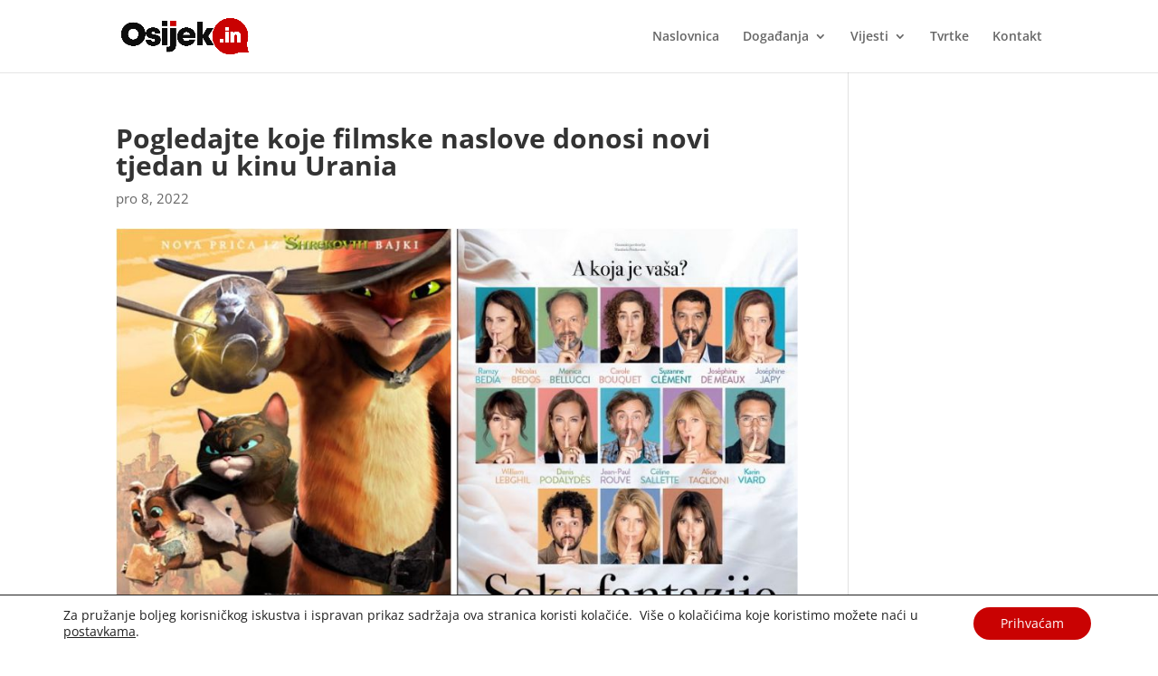

--- FILE ---
content_type: text/html; charset=utf-8
request_url: https://www.google.com/recaptcha/api2/aframe
body_size: 265
content:
<!DOCTYPE HTML><html><head><meta http-equiv="content-type" content="text/html; charset=UTF-8"></head><body><script nonce="fFD1gpiJd2-CU5C2gCjs-g">/** Anti-fraud and anti-abuse applications only. See google.com/recaptcha */ try{var clients={'sodar':'https://pagead2.googlesyndication.com/pagead/sodar?'};window.addEventListener("message",function(a){try{if(a.source===window.parent){var b=JSON.parse(a.data);var c=clients[b['id']];if(c){var d=document.createElement('img');d.src=c+b['params']+'&rc='+(localStorage.getItem("rc::a")?sessionStorage.getItem("rc::b"):"");window.document.body.appendChild(d);sessionStorage.setItem("rc::e",parseInt(sessionStorage.getItem("rc::e")||0)+1);localStorage.setItem("rc::h",'1769175679140');}}}catch(b){}});window.parent.postMessage("_grecaptcha_ready", "*");}catch(b){}</script></body></html>